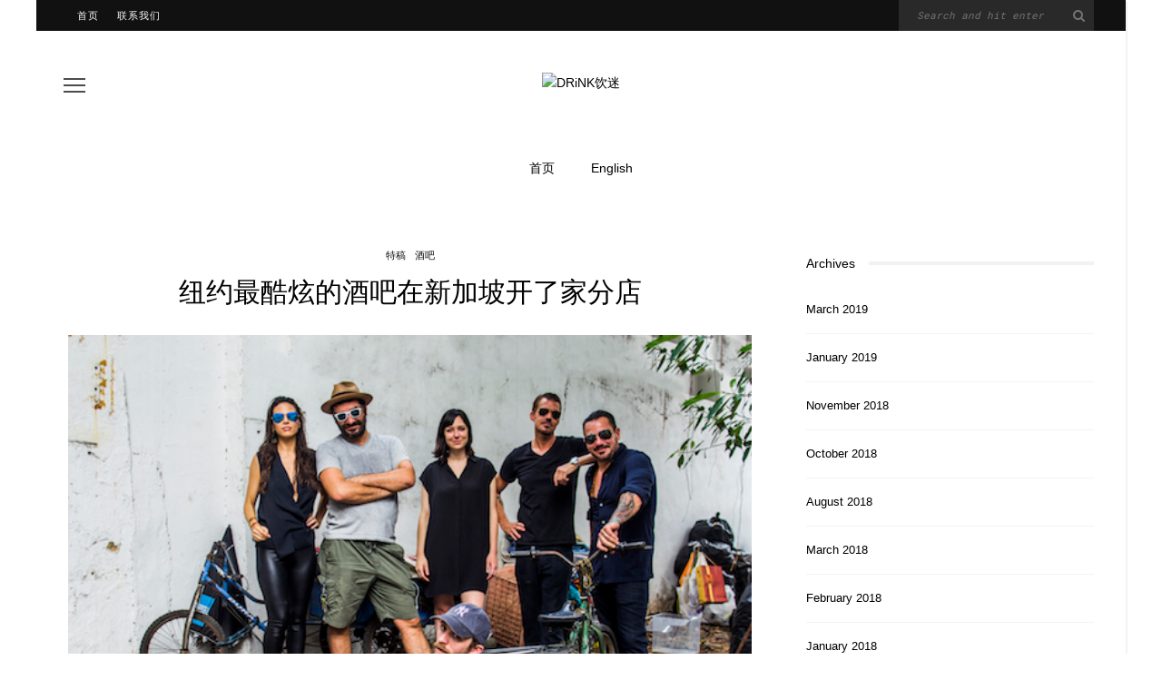

--- FILE ---
content_type: text/html; charset=UTF-8
request_url: https://cn.drinkmagazine.asia/2016/09/27/%E7%BA%BD%E7%BA%A6%E6%9C%80%E9%85%B7%E7%82%AB%E7%9A%84%E9%85%92%E5%90%A7%E5%9C%A8%E6%96%B0%E5%8A%A0%E5%9D%A1%E5%BC%80%E4%BA%86%E5%AE%B6%E5%88%86%E5%BA%97/
body_size: 13723
content:
<!DOCTYPE html>
<html lang="en-US">
<head>
	<meta charset="UTF-8"/>
	<meta http-equiv="X-UA-Compatible" content="IE=edge">
	<meta name="viewport" content="width=device-width, initial-scale=1.0">
	<link rel="profile" href="http://gmpg.org/xfn/11"/>
	<link rel="pingback" href="https://cn.drinkmagazine.asia/xmlrpc.php"/>
	<title>纽约最酷炫的酒吧在新加坡开了家分店 &#8211; DRiNK饮迷</title>
<link rel='dns-prefetch' href='//fonts.googleapis.com' />
<link rel='dns-prefetch' href='//s.w.org' />
<link rel="alternate" type="application/rss+xml" title="DRiNK饮迷 &raquo; Feed" href="https://cn.drinkmagazine.asia/feed/" />
<link rel="alternate" type="application/rss+xml" title="DRiNK饮迷 &raquo; Comments Feed" href="https://cn.drinkmagazine.asia/comments/feed/" />
<link rel="alternate" type="application/rss+xml" title="DRiNK饮迷 &raquo; 纽约最酷炫的酒吧在新加坡开了家分店 Comments Feed" href="https://cn.drinkmagazine.asia/2016/09/27/%e7%ba%bd%e7%ba%a6%e6%9c%80%e9%85%b7%e7%82%ab%e7%9a%84%e9%85%92%e5%90%a7%e5%9c%a8%e6%96%b0%e5%8a%a0%e5%9d%a1%e5%bc%80%e4%ba%86%e5%ae%b6%e5%88%86%e5%ba%97/feed/" />
		<script type="text/javascript">
			window._wpemojiSettings = {"baseUrl":"https:\/\/s.w.org\/images\/core\/emoji\/2.3\/72x72\/","ext":".png","svgUrl":"https:\/\/s.w.org\/images\/core\/emoji\/2.3\/svg\/","svgExt":".svg","source":{"concatemoji":"https:\/\/cn.drinkmagazine.asia\/wp-includes\/js\/wp-emoji-release.min.js?ver=4.9.1"}};
			!function(a,b,c){function d(a,b){var c=String.fromCharCode;l.clearRect(0,0,k.width,k.height),l.fillText(c.apply(this,a),0,0);var d=k.toDataURL();l.clearRect(0,0,k.width,k.height),l.fillText(c.apply(this,b),0,0);var e=k.toDataURL();return d===e}function e(a){var b;if(!l||!l.fillText)return!1;switch(l.textBaseline="top",l.font="600 32px Arial",a){case"flag":return!(b=d([55356,56826,55356,56819],[55356,56826,8203,55356,56819]))&&(b=d([55356,57332,56128,56423,56128,56418,56128,56421,56128,56430,56128,56423,56128,56447],[55356,57332,8203,56128,56423,8203,56128,56418,8203,56128,56421,8203,56128,56430,8203,56128,56423,8203,56128,56447]),!b);case"emoji":return b=d([55358,56794,8205,9794,65039],[55358,56794,8203,9794,65039]),!b}return!1}function f(a){var c=b.createElement("script");c.src=a,c.defer=c.type="text/javascript",b.getElementsByTagName("head")[0].appendChild(c)}var g,h,i,j,k=b.createElement("canvas"),l=k.getContext&&k.getContext("2d");for(j=Array("flag","emoji"),c.supports={everything:!0,everythingExceptFlag:!0},i=0;i<j.length;i++)c.supports[j[i]]=e(j[i]),c.supports.everything=c.supports.everything&&c.supports[j[i]],"flag"!==j[i]&&(c.supports.everythingExceptFlag=c.supports.everythingExceptFlag&&c.supports[j[i]]);c.supports.everythingExceptFlag=c.supports.everythingExceptFlag&&!c.supports.flag,c.DOMReady=!1,c.readyCallback=function(){c.DOMReady=!0},c.supports.everything||(h=function(){c.readyCallback()},b.addEventListener?(b.addEventListener("DOMContentLoaded",h,!1),a.addEventListener("load",h,!1)):(a.attachEvent("onload",h),b.attachEvent("onreadystatechange",function(){"complete"===b.readyState&&c.readyCallback()})),g=c.source||{},g.concatemoji?f(g.concatemoji):g.wpemoji&&g.twemoji&&(f(g.twemoji),f(g.wpemoji)))}(window,document,window._wpemojiSettings);
		</script>
		<style type="text/css">
img.wp-smiley,
img.emoji {
	display: inline !important;
	border: none !important;
	box-shadow: none !important;
	height: 1em !important;
	width: 1em !important;
	margin: 0 .07em !important;
	vertical-align: -0.1em !important;
	background: none !important;
	padding: 0 !important;
}
</style>
<link rel='stylesheet' id='google-font-themes-css'  href='//fonts.googleapis.com/css?family=Karla%3A400%7CTrocchi%3A400%7CRoboto+Mono%3A%2C400%7CAnton%3A400&#038;font-display=swap&#038;ver=5.5' type='text/css' media='all' />
<link rel='stylesheet' id='look_ruby_external_style-css'  href='https://cn.drinkmagazine.asia/wp-content/themes/look/assets/external/external-style.css?ver=5.5' type='text/css' media='all' />
<link rel='stylesheet' id='look_ruby_main_style-css'  href='https://cn.drinkmagazine.asia/wp-content/themes/look/assets/css/theme-style.css?ver=5.5' type='text/css' media='all' />
<link rel='stylesheet' id='look_ruby_responsive_style-css'  href='https://cn.drinkmagazine.asia/wp-content/themes/look/assets/css/theme-responsive.css?ver=5.5' type='text/css' media='all' />
<style id='look_ruby_responsive_style-inline-css' type='text/css'>
h1, h2, h3, h4, h5, h6,.post-counter, .logo-text, .banner-content-wrap, .post-review-score,.woocommerce .price, blockquote{ font-family :Trocchi;font-weight :400;}input, textarea, h3.comment-reply-title, .comment-title h3,.counter-element-right, .pagination-wrap{ font-family :Roboto Mono;}.post-title.is-big-title{ font-size: 36px; }.post-title.is-medium-title{ font-size: 22px; }.post-title.is-small-title, .post-title.is-mini-title{ font-size: 15px; }.single .post-title.single-title{ font-size: 30px; }.post-excerpt { font-size: 14px; }.entry { line-height:26px;}.header-nav-inner, .header-style-2 .header-nav-inner {background-color:#ffffff;}.header-nav-holder {border: none;}.header-style-2 .header-nav-inner {-webkit-box-shadow: 1px 4px 10px -2px rgba(0, 0, 0, 0.05);box-shadow: 1px 4px 10px -2px rgba(0, 0, 0, 0.05);}.header-outer .main-nav-inner > li > a, .header-outer .nav-search-wrap, .header-style-2 .header-nav-inner .nav-search-wrap,.header-style-2 .logo-text, .header-style-2 .nav-search-outer{color:#000000; !important}.header-outer .ruby-trigger .icon-wrap, .header-outer .ruby-trigger .icon-wrap:before, .header-outer .ruby-trigger .icon-wrap:after{background-color:#000000;}.main-nav-inner > li > a , .header-style-2 .nav-search-outer {line-height: 60px;height: 60px;}.header-style-2 .logo-image img {max-height: 60px;height: 60px;}.main-nav-inner .is-sub-menu {border-color: transparent;background-color: #ffffff;}.main-nav-inner .is-sub-menu{color: #000000;}.post-review-score, .score-bar { background-color: #bd98e2;}.footer-social-bar-wrap { background-color: #eeeeee;}#magbox {
position: relative;
background-color: #fff;
margin-left: 25px;
margin-right: 25px;
padding: 15px;
border: 1px solid #000;
text-align: center;
color: #000;
}

hr {
    height: 1px;
	background-color: #000;
    width: 40%;
    float: center;
}

#top-bar-inner clearfix {
    background-color: white;
    color: black;
}

#footerfont {
    font-family: Roboto Mono;
    font-size: 13px;
    line-height: 16px;
}
</style>
<link rel='stylesheet' id='look_ruby_default_style-css'  href='https://cn.drinkmagazine.asia/wp-content/themes/look/style.css?ver=5.5' type='text/css' media='all' />
<script type='text/javascript' src='https://cn.drinkmagazine.asia/wp-includes/js/jquery/jquery.js?ver=1.12.4'></script>
<script type='text/javascript' src='https://cn.drinkmagazine.asia/wp-includes/js/jquery/jquery-migrate.min.js?ver=1.4.1'></script>
<!--[if lt IE 9]>
<script type='text/javascript' src='https://cn.drinkmagazine.asia/wp-content/themes/look/assets/external/html5.js?ver=3.7.3'></script>
<![endif]-->
<link rel='https://api.w.org/' href='https://cn.drinkmagazine.asia/wp-json/' />
<link rel="EditURI" type="application/rsd+xml" title="RSD" href="https://cn.drinkmagazine.asia/xmlrpc.php?rsd" />
<link rel="wlwmanifest" type="application/wlwmanifest+xml" href="https://cn.drinkmagazine.asia/wp-includes/wlwmanifest.xml" /> 
<link rel='prev' title='2016 奥美加·阿特兹最终派对' href='https://cn.drinkmagazine.asia/2016/09/27/2016-%e5%a5%a5%e7%be%8e%e5%8a%a0%c2%b7%e9%98%bf%e7%89%b9%e5%85%b9%e6%9c%80%e7%bb%88%e6%b4%be%e5%af%b9/' />
<link rel='next' title='Employees Only版螺丝锥子' href='https://cn.drinkmagazine.asia/2016/09/27/employees-only%e7%89%88%e8%9e%ba%e4%b8%9d%e9%94%a5%e5%ad%90/' />
<meta name="generator" content="WordPress 4.9.1" />
<link rel="canonical" href="https://cn.drinkmagazine.asia/2016/09/27/%e7%ba%bd%e7%ba%a6%e6%9c%80%e9%85%b7%e7%82%ab%e7%9a%84%e9%85%92%e5%90%a7%e5%9c%a8%e6%96%b0%e5%8a%a0%e5%9d%a1%e5%bc%80%e4%ba%86%e5%ae%b6%e5%88%86%e5%ba%97/" />
<link rel='shortlink' href='https://cn.drinkmagazine.asia/?p=3019' />
<link rel="alternate" type="application/json+oembed" href="https://cn.drinkmagazine.asia/wp-json/oembed/1.0/embed?url=https%3A%2F%2Fcn.drinkmagazine.asia%2F2016%2F09%2F27%2F%25e7%25ba%25bd%25e7%25ba%25a6%25e6%259c%2580%25e9%2585%25b7%25e7%2582%25ab%25e7%259a%2584%25e9%2585%2592%25e5%2590%25a7%25e5%259c%25a8%25e6%2596%25b0%25e5%258a%25a0%25e5%259d%25a1%25e5%25bc%2580%25e4%25ba%2586%25e5%25ae%25b6%25e5%2588%2586%25e5%25ba%2597%2F" />
<link rel="alternate" type="text/xml+oembed" href="https://cn.drinkmagazine.asia/wp-json/oembed/1.0/embed?url=https%3A%2F%2Fcn.drinkmagazine.asia%2F2016%2F09%2F27%2F%25e7%25ba%25bd%25e7%25ba%25a6%25e6%259c%2580%25e9%2585%25b7%25e7%2582%25ab%25e7%259a%2584%25e9%2585%2592%25e5%2590%25a7%25e5%259c%25a8%25e6%2596%25b0%25e5%258a%25a0%25e5%259d%25a1%25e5%25bc%2580%25e4%25ba%2586%25e5%25ae%25b6%25e5%2588%2586%25e5%25ba%2597%2F&#038;format=xml" />
<link rel="icon" href="https://cn.drinkmagazine.asia/wp-content/uploads/2016/11/cropped-icon-32x32.jpg" sizes="32x32" />
<link rel="icon" href="https://cn.drinkmagazine.asia/wp-content/uploads/2016/11/cropped-icon-192x192.jpg" sizes="192x192" />
<link rel="apple-touch-icon-precomposed" href="https://cn.drinkmagazine.asia/wp-content/uploads/2016/11/cropped-icon-180x180.jpg" />
<meta name="msapplication-TileImage" content="https://cn.drinkmagazine.asia/wp-content/uploads/2016/11/cropped-icon-270x270.jpg" />
</head>
<body class="post-template-default single single-post postid-3019 single-format-standard ruby-body is-boxed is-site-bg is-sticky-nav is-smart-sticky is-site-smooth-display is-social-tooltip is-left-margin">
<div class="off-canvas-wrap is-dark-text">
	<div class="off-canvas-inner">

		<a href="#" id="ruby-off-canvas-close-btn"><i class="ruby-close-btn" aria-hidden="true"></i></a>

		
		<div id="off-canvas-navigation" class="off-canvas-nav-wrap">
			<ul id="menu-main" class="off-canvas-nav-inner"><li id="menu-item-22" class="menu-item menu-item-type-custom menu-item-object-custom menu-item-home menu-item-22"><a href="https://cn.drinkmagazine.asia/">首页</a></li>
<li id="menu-item-3335" class="menu-item menu-item-type-custom menu-item-object-custom menu-item-3335"><a href="https://www.drinkmagazine.asia/">English</a></li>
</ul>		</div>

			</div>
</div><div class="main-site-outer">
	<div class="header-outer header-style-1">
	<div class="top-bar-wrap clearfix">
	<div class="ruby-container">
		<div class="top-bar-inner clearfix">
			<div class="top-bar-menu">
			<ul id="menu-top" class="top-bar-menu-inner"><li id="menu-item-68" class="menu-item menu-item-type-custom menu-item-object-custom menu-item-68"><a href="http://cn.drink.love/">首页</a></li>
<li id="menu-item-72" class="menu-item menu-item-type-post_type menu-item-object-page menu-item-72"><a href="https://cn.drinkmagazine.asia/contact-us/">联系我们</a></li>
</ul>			</div>
			<div class="top-bar-right">
																	<div id="top-bar-search">
						<form  method="get" action="https://cn.drinkmagazine.asia/">
	<div class="ruby-search">
		<span class="ruby-search-input"><input type="text" class="field" placeholder="Search and hit enter" value="" name="s" title="Search for:"/></span>
		<span class="ruby-search-submit"><input type="submit" value="" /><i class="fa-rb fa-search"></i></span>
	</div>
</form>
					</div>
							</div>
		</div>
	</div>
</div>
	
				<div class="header-wrap">
			
<div class="header-banner-wrap clearfix">
			<div class="off-canvas-btn-wrap">
	<div class="off-canvas-btn">
		<a href="#" class="ruby-trigger" title="off canvas button">
			<span class="icon-wrap"></span>
		</a>
	</div>
</div>
		<div class="header-social-wrap">
		</div>
	<div class="header-logo-wrap"  itemscope  itemtype="https://schema.org/Organization" ><a class="logo-image" href="https://cn.drinkmagazine.asia"><img class="logo-img-data" src="http://cn.drinkmagazine.asia/wp-content/uploads/2016/12/DRiNK-Logo-Retina2-cn.png" srcset="http://cn.drinkmagazine.asia/wp-content/uploads/2016/12/DRiNK-Logo-Retina2-cn.png 1x, http://cn.drinkmagazine.asia/wp-content/uploads/2016/12/DRiNK-Logo-Retina2-cn.png 2x" src="http://cn.drinkmagazine.asia/wp-content/uploads/2016/12/DRiNK-Logo-Retina2-cn.png" alt="DRiNK饮迷" style="max-height: 289px" height="289" width="3022"/></a></div></div>
<div class="header-nav-wrap clearfix">
	<div class="header-nav-inner">
		<div class="ruby-container">
			<div class="header-nav-holder clearfix">
				<div class="off-canvas-btn-wrap">
	<div class="off-canvas-btn">
		<a href="#" class="ruby-trigger" title="off canvas button">
			<span class="icon-wrap"></span>
		</a>
	</div>
</div>
				<nav id="navigation" class="main-nav-wrap"  role="navigation"  itemscope  itemtype="https://schema.org/SiteNavigationElement" >
					<ul id="main-navigation" class="main-nav-inner"><li class="menu-item menu-item-type-custom menu-item-object-custom menu-item-home menu-item-22"><a href="https://cn.drinkmagazine.asia/">首页</a></li><li class="menu-item menu-item-type-custom menu-item-object-custom menu-item-3335"><a href="https://www.drinkmagazine.asia/">English</a></li></ul>				</nav>
				<div class="header-logo-mobile-wrap"><a class="logo-image-mobile" href="https://cn.drinkmagazine.asia"><img class="logo-img-data" src="http://cn.drinkmagazine.asia/wp-content/uploads/2016/12/DRiNK-Logo-Retina-mobile.png" alt="DRiNK饮迷" height="300" width="923"></a></div>				<div class="nav-search-wrap">
	<a href="#" id="ruby-nav-search" data-mfp-src="#ruby-banner-search-form" data-effect="mpf-ruby-effect" title="search" class="banner-search-icon">
		<i class="fa-rb fa-search"></i>
	</a>
</div>			</div>
		</div>
	</div>
</div>
		</div>
		
	
	<div id="ruby-banner-search-form" class="banner-search-form-wrap mfp-hide mfp-animation">
		<div class="banner-search-form-inner">
			<form  method="get" action="https://cn.drinkmagazine.asia/">
	<div class="ruby-search">
		<span class="ruby-search-input"><input type="text" class="field" placeholder="Search and hit enter" value="" name="s" title="Search for:"/></span>
		<span class="ruby-search-submit"><input type="submit" value="" /><i class="fa-rb fa-search"></i></span>
	</div>
</form>
		</div>
	</div>

</div>
	<div class="main-site-wrap">
		<div class="main-site-mask"></div>
		<div id="ruby-site-content" class="main-site-content-wrap clearfix">

<div class="single-post-outer clearfix" data-post_url="https://cn.drinkmagazine.asia/2016/09/27/%e7%ba%bd%e7%ba%a6%e6%9c%80%e9%85%b7%e7%82%ab%e7%9a%84%e9%85%92%e5%90%a7%e5%9c%a8%e6%96%b0%e5%8a%a0%e5%9d%a1%e5%bc%80%e4%ba%86%e5%ae%b6%e5%88%86%e5%ba%97/" data-post_id ="3019" data-url="https://cn.drinkmagazine.asia/2016/09/27/%e7%ba%bd%e7%ba%a6%e6%9c%80%e9%85%b7%e7%82%ab%e7%9a%84%e9%85%92%e5%90%a7%e5%9c%a8%e6%96%b0%e5%8a%a0%e5%9d%a1%e5%bc%80%e4%ba%86%e5%ae%b6%e5%88%86%e5%ba%97/"><div class="ruby-page-wrap ruby-section row single-wrap single-style-1 is-sidebar-right ruby-container"><div class="ruby-content-wrap single-inner col-sm-8 col-xs-12 content-with-sidebar clearfix">	<article id="post-3019" itemscope itemtype="https://schema.org/Article"  class="post-wrap post-3019 post type-post status-publish format-standard has-post-thumbnail hentry category-2227 category-venues tag-employees-only tag-igor-hadzismajlovic tag-joshua-schwartz tag-lp- tag-sarissa-rodriguez-schwartz tag-steve-schneider tag-235 tag-236">
		<div class="single-header is-center"><div class="post-cat-info is-relative"><a class="cat-info-el is-cat-2227" href="https://cn.drinkmagazine.asia/category/%e7%89%b9%e7%a8%bf/" rel="category tag">特稿</a><a class="cat-info-el is-cat-20" href="https://cn.drinkmagazine.asia/category/venues/" rel="category tag">酒吧</a></div><header class="entry-header single-title post-title is-big-title "><h1 class="entry-title" itemprop="headline">纽约最酷炫的酒吧在新加坡开了家分店</h1></header><div class="post-thumb-outer single-thumb-outer"><div class="post-thumb is-image is-image-single ruby-holder"><a href="https://cn.drinkmagazine.asia/wp-content/uploads/2016/12/IMG_8987.jpg" title="纽约最酷炫的酒吧在新加坡开了家分店" rel="bookmark"><span class="thumbnail-resize"><img width="555" height="400" src="https://cn.drinkmagazine.asia/wp-content/uploads/2016/12/IMG_8987.jpg" class="attachment-full size-full wp-post-image" alt="" srcset="https://cn.drinkmagazine.asia/wp-content/uploads/2016/12/IMG_8987.jpg 555w, https://cn.drinkmagazine.asia/wp-content/uploads/2016/12/IMG_8987-300x216.jpg 300w" sizes="(max-width: 555px) 100vw, 555px" /></span></a></div></div><div class="single-meta-info-bar clearfix"><div class="post-meta-info"><span class="meta-info-el meta-info-date">
			<span class="meta-date">2016-09-27</span>
	</span>

</div></div></div><div class="entry post-content entry-content single-entry" itemprop="articleBody"><p><em>纽约顶级酒吧在新加坡开设了首家海外分店，为此联合创始人Igor Hadzismajlovic和调酒师主管Steve Schneider搬到了新加坡。这两位业界重量级人物与新加坡商业伙伴Joshua Schwartz和Sarissa Rodriguez Schwartz聚在一起，聊起了分店开业的前前后后。纽约人显然非常健谈，尤其是从波斯尼亚来的那些。</em></p>
<p>Employees Only的纽约本店是由五个人——Igor Hadzismajlovic（来自波斯尼亚）、Dushan Zaric（来自塞尔维亚）和Henry Lafargue、Jason Kosmas及Billy Gilroy（全都来自美国）——联手打造的，他们曾于1990年代末和2000年代初在纽约的另一家酒吧Pravda共事。Pravda聘请了鸡尾酒先驱Dale DeGroff来培训酒吧团队（在接受《Class》杂志采访时，Zaric将DeGroff称作自己的“尤达大师”），后者自1980年代以来便是纽约鸡尾酒重新崛起的功臣之一。Employees Only于2004年12月开业，目的是为了给酒吧和餐厅员工提供一个下班后放松身心的港湾。秘诀在于气氛：热闹、有创意的和富有的客人和谐共处、亲如一家的调酒师。正如原Pravda员工、如今的新加坡分店合伙人Joshua Schwartz所言：“没错，这是一家很棒的鸡尾酒吧；不过从根本上讲，这是一家供应超赞鸡尾酒的酒吧——上酒速度快、非常好玩、不自以为是。”转眼到了2016年，新加坡店开张了。假如你梳理一下从DeGroff到Hadzismajlovic再到Steve Schneider这条脉络，就会发现纽约新一代精英诞生的背后是一个了不起的调酒师谱系。但是，为什么海外第一站会选在新加坡呢？</p>
<p><strong>Igor</strong>：“我一直以来都想在另一个国际大都市里开一家Employees Only。六年前，Joshua搬到了这里，在滨海湾金沙酒店里开了Pangaea。不过早在20年前，他是我在纽约Pravda工作时的导师。他自己曾是Dale DeGroff的徒弟。”</p>
<p><strong>Joshua</strong>：“早在2011年的时候，Sarissa和我第一次从纽约来到这里，对这里的鸡尾酒圈非常好奇，不是因为我们打算开一家鸡尾酒吧，而是因为感兴趣。我们一直觉得要是能在这里开一家EO真是太棒了。我一直以来都对这里很着迷。之后我回纽约跟Igor提起了这个想法。”</p>
<p><strong>Sarissa</strong>：“作为纽约之外的首家分店，你需要遵循所有的传统。这里有的人曾多次光临EO，留下了深刻的记忆。但是，你也必须把它变成自己的东西。”</p>
<p><strong>Igor</strong>：“是的，这可不是EO纽约店。这是EO新加坡店。我们的核心人物来自纽约，但是酒吧员工雇的都是当地人，服务生也是，还有厨房。”</p>
<p><img class="aligncenter size-full wp-image-3045" src="http://cn.drinkmagazine.asia/wp-content/uploads/2016/12/IMG_8641.jpg" alt="img_8641" width="555" height="370" srcset="https://cn.drinkmagazine.asia/wp-content/uploads/2016/12/IMG_8641.jpg 555w, https://cn.drinkmagazine.asia/wp-content/uploads/2016/12/IMG_8641-300x200.jpg 300w" sizes="(max-width: 555px) 100vw, 555px" /></p>
<p>他们足足等了12年才开分店，而现在三家分店（几乎）同时开业。据Hadzismajlovic讲，时间上的重叠“纯属偶然，并非公司的扩张计划”。五位创始人早已达成协议，每个人都可以与不同投资人以EO的名义开酒吧。除了新加坡，还有两家即将在美国开张，分别由原先团队中的不同成员牵头：Igor的新加坡店；Bill Gilroy的迈阿密店将在9月前后开张；Jason Kosmas（他和Dushan Karic都是Simon Ford创办的86烈酒公司的合作伙伴）的奥斯汀店将在年底前开业。新加坡店位于修葺过的厦门街店屋内，这排店屋还吸引了Ding Dong和同样来自纽约的Burger Joint入驻。去开业前的酒吧看一看就可以知道，新加坡分店在多大程度上继承了纽约本店的设计：锻锡天花板、大面积用餐区和弧线形的吧台——“这能让坐着的客人视野更开阔——人们来酒吧是结交朋友的，不只是为了喝酒。”Igor说。最显著的不同之处或许在于布局，与纽约正好相反，是从左到右。“这是因为我们是从地球另一端过来的。”Steve解释说。</p>
<p><img class="aligncenter size-full wp-image-3047" src="http://cn.drinkmagazine.asia/wp-content/uploads/2016/12/IMG_9118.jpg" alt="img_9118" width="555" height="370" srcset="https://cn.drinkmagazine.asia/wp-content/uploads/2016/12/IMG_9118.jpg 555w, https://cn.drinkmagazine.asia/wp-content/uploads/2016/12/IMG_9118-300x200.jpg 300w" sizes="(max-width: 555px) 100vw, 555px" /></p>
<p>为了强调新加坡EO绝非加盟店这个事实，合伙人和纽约店的总经理Eric Lincoln以及纽约店的主厨Julia Jaksic将会来新加坡打头阵，日后来自“大苹果”团队的调酒师Owen Gibler和厨师Mauricio Espinoza将会成为新加坡团队的固定成员。它将保留总店的招牌菜，如鞑靼牛排和牛髓爆浆卷，当然也少不了打烊时的例行鸡汤——客人离开时，酒吧会奉上一碗滋补提神的鸡汤以示感谢。</p>
<p><strong>Steve</strong>：“这里的鸡尾酒单和纽约酒单的结构一样。我把纽约店的17款酒品照搬了过来——这些都是我们的最爱，包括经典和用自制原料调制的新奇鸡尾酒。有几款我特别期待，尤其是螺丝锥子。我们EO的青柠甜香酒以前都用鲜榨青柠汁、龙舌兰糖浆和几种香料制成——其中主要是泰国青柠叶。不过，在纽约要想找到泰国青柠叶真是大费周折，但在这里……”</p>
<p><strong>Joshua</strong>：“它们就长在树上。”</p>
<p><strong>配方（点击查看）：<br />
</strong><a href="http://cn.drinkmagazine.asia/2016/12/08/employees-only%e7%89%88%e8%9e%ba%e4%b8%9d%e9%94%a5%e5%ad%90/"><span style="text-decoration: underline;"><strong>Employees Only版螺丝锥子</strong></span></a></p>
<hr />
<p>Employees Only Singapore / 新加坡厦门街112号 / 112 Amoy St, Singapore /+65 6221 7357</p>
<p>本文刊登在第44期《饮迷》中国版和第2期《饮迷》东南亚版。</p>
<div class="clearfix"></div><footer class="article-footer">	<div class="single-tag-wrap">
		<span class="tag-title">Tags :</span>
		<a href="https://cn.drinkmagazine.asia/tag/employees-only/" rel="tag">employees only</a><a href="https://cn.drinkmagazine.asia/tag/igor-hadzismajlovic/" rel="tag">Igor Hadzismajlovic</a><a href="https://cn.drinkmagazine.asia/tag/joshua-schwartz/" rel="tag">Joshua Schwartz</a><a href="https://cn.drinkmagazine.asia/tag/lp-%e5%9b%bd%e9%99%85%e4%bc%a0%e7%9c%9f/" rel="tag">lp-国际传真</a><a href="https://cn.drinkmagazine.asia/tag/sarissa-rodriguez-schwartz/" rel="tag">Sarissa Rodriguez Schwartz</a><a href="https://cn.drinkmagazine.asia/tag/steve-schneider/" rel="tag">steve schneider</a><a href="https://cn.drinkmagazine.asia/tag/%e6%96%b0%e5%8a%a0%e5%9d%a1/" rel="tag">新加坡</a><a href="https://cn.drinkmagazine.asia/tag/%e7%ba%bd%e7%ba%a6/" rel="tag">纽约</a>	</div>
</footer><aside class="post-meta hidden">
	<meta itemprop="mainEntityOfPage" content="https://cn.drinkmagazine.asia/2016/09/27/%e7%ba%bd%e7%ba%a6%e6%9c%80%e9%85%b7%e7%82%ab%e7%9a%84%e9%85%92%e5%90%a7%e5%9c%a8%e6%96%b0%e5%8a%a0%e5%9d%a1%e5%bc%80%e4%ba%86%e5%ae%b6%e5%88%86%e5%ba%97/">
	<span class="vcard author" itemprop="author" content="DRiNK Magazine 饮迷"><span class="fn">DRiNK Magazine 饮迷</span></span>
	<time class="date published entry-date" datetime="2016-09-27T12:27:37+00:00" content="2016-09-27T12:27:37+00:00" itemprop="datePublished">2016-09-27</time>
	<meta class="updated" itemprop="dateModified" content="2018-01-31T10:03:04+00:00">
	<span itemprop="publisher" itemscope itemtype="https://schema.org/Organization">
		<meta itemprop="name" content="DRiNK饮迷">
		<span itemprop="logo" itemscope itemtype="https://schema.org/ImageObject">
		<meta itemprop="url" content="http://cn.drinkmagazine.asia/wp-content/uploads/2016/12/DRiNK-Logo-Retina2-cn.png">
		</span>
	</span>
		<span itemprop="image" itemscope itemtype="https://schema.org/ImageObject">
		<meta itemprop="url" content="https://cn.drinkmagazine.asia/wp-content/uploads/2016/12/IMG_8987.jpg">
		<meta itemprop="width" content="555">
		<meta itemprop="height" content="400">
	</span>
	</aside>
<div class="clearfix"></div></div>	</article>
<div class="single-nav single-box row" role="navigation">
			<div class="col-sm-6 col-xs-12 nav-el nav-left">
			<div class="nav-arrow">
				<i class="fa-rb fa-angle-left"></i>
				<span class="nav-sub-title">previous article</span>
			</div>
			<h3 class="post-title is-small-title">
				<a href="https://cn.drinkmagazine.asia/2016/09/27/2016-%e5%a5%a5%e7%be%8e%e5%8a%a0%c2%b7%e9%98%bf%e7%89%b9%e5%85%b9%e6%9c%80%e7%bb%88%e6%b4%be%e5%af%b9/" rel="prev">
				2016 奥美加·阿特兹最终派对				</a>
			</h3>
		</div>
	
			<div class="col-sm-6 col-xs-12 nav-el nav-right">
			<div class="nav-arrow">
				<span class="nav-sub-title">next article</span>
				<i class="fa-rb fa-angle-right"></i>
			</div>
			<h3 class="post-title is-small-title">
				<a href="https://cn.drinkmagazine.asia/2016/09/27/employees-only%e7%89%88%e8%9e%ba%e4%b8%9d%e9%94%a5%e5%ad%90/" rel="next">
					Employees Only版螺丝锥子				</a>
			</h3>
		</div>
	</div>
	<div class="single-related-wrap single-box">
		<div class="single-related-header block-title">
			<h3>you might also like</h3>
		</div>
		<div class="single-related-content row">
            <div class="col-sm-4 col-xs-6"><article itemscope itemtype="https://schema.org/Article" class="post-wrap post-grid-small-s ruby-animated-image ruby-zoom post-3677 post type-post status-publish format-standard has-post-thumbnail hentry category-2227 tag-lp- tag-629 tag-626 tag-628 tag-627 tag-242 tag-256 tag-260">
			<div class="post-thumb-outer">
			<div class=" post-thumb is-image ruby-holder"><a href="https://cn.drinkmagazine.asia/2019/03/15/10-tips-to-fight-fake-labels/" title="打击假酒的十个诀窍" rel="bookmark"><span class="thumbnail-resize"><img width="300" height="270" src="https://cn.drinkmagazine.asia/wp-content/uploads/2016/12/DSC_72432-300x270.jpg" class="attachment-look_ruby_300_270 size-look_ruby_300_270 wp-post-image" alt="" /></span></a></div>								</div>
		<div class="post-header">
		<header class="entry-header">
			<h3 class="post-title is-small-title" itemprop="headline"><a href="https://cn.drinkmagazine.asia/2019/03/15/10-tips-to-fight-fake-labels/" title="打击假酒的十个诀窍">打击假酒的十个诀窍</a></h3>		</header>
		<div class="post-meta-info"><span class="meta-info-el meta-info-date">
			<span class="meta-date">2019-03-15</span>
	</span>

</div>		<aside class="post-meta hidden">
	<meta itemprop="mainEntityOfPage" content="https://cn.drinkmagazine.asia/2019/03/15/10-tips-to-fight-fake-labels/">
	<span class="vcard author" itemprop="author" content="DRiNK Magazine 饮迷"><span class="fn">DRiNK Magazine 饮迷</span></span>
	<time class="date published entry-date" datetime="2019-03-15T12:13:53+00:00" content="2019-03-15T12:13:53+00:00" itemprop="datePublished">2019-03-15</time>
	<meta class="updated" itemprop="dateModified" content="2019-03-15T18:49:21+00:00">
	<span itemprop="publisher" itemscope itemtype="https://schema.org/Organization">
		<meta itemprop="name" content="DRiNK饮迷">
		<span itemprop="logo" itemscope itemtype="https://schema.org/ImageObject">
		<meta itemprop="url" content="http://cn.drinkmagazine.asia/wp-content/uploads/2016/12/DRiNK-Logo-Retina2-cn.png">
		</span>
	</span>
		<span itemprop="image" itemscope itemtype="https://schema.org/ImageObject">
		<meta itemprop="url" content="https://cn.drinkmagazine.asia/wp-content/uploads/2016/12/DSC_72432.jpg">
		<meta itemprop="width" content="555">
		<meta itemprop="height" content="370">
	</span>
	</aside>
	</div>
</article>
</div><div class="col-sm-4 col-xs-6"><article itemscope itemtype="https://schema.org/Article" class="post-wrap post-grid-small-s ruby-animated-image ruby-zoom post-8346 post type-post status-publish format-standard has-post-thumbnail hentry category-5560 category-2227 tag-adam-bursik tag-bernard tag-jay-khan tag-lp- tag-proof-company tag-sandor-ellix-katz tag-tom-egerton tag-2826 tag-5561 tag-2834 tag-248 tag-kenshin-osmund tag-2835 tag-2831 tag-origin tag-887 tag-2833 tag-2838 tag-1862 tag-2837 tag-783 tag-2765 tag-2839 tag-coa tag-2836">
			<div class="post-thumb-outer">
			<div class=" post-thumb is-image ruby-holder"><a href="https://cn.drinkmagazine.asia/2019/01/21/%e5%8f%91%e9%85%b5%e5%a4%a7%e6%b3%95%ef%bc%9a%e8%bf%99%e9%a1%b9%e6%96%b0%e6%8a%80%e8%83%bd%e4%bd%a0get%e5%88%b0%e4%ba%86%e5%90%97%ef%bc%9f/" title="发酵大法：这项新技能你get到了吗？" rel="bookmark"><span class="thumbnail-resize"></span></a></div>								</div>
		<div class="post-header">
		<header class="entry-header">
			<h3 class="post-title is-small-title" itemprop="headline"><a href="https://cn.drinkmagazine.asia/2019/01/21/%e5%8f%91%e9%85%b5%e5%a4%a7%e6%b3%95%ef%bc%9a%e8%bf%99%e9%a1%b9%e6%96%b0%e6%8a%80%e8%83%bd%e4%bd%a0get%e5%88%b0%e4%ba%86%e5%90%97%ef%bc%9f/" title="发酵大法：这项新技能你get到了吗？">发酵大法：这项新技能你get到了吗？</a></h3>		</header>
		<div class="post-meta-info"><span class="meta-info-el meta-info-date">
			<span class="meta-date">2019-01-21</span>
	</span>

</div>		<aside class="post-meta hidden">
	<meta itemprop="mainEntityOfPage" content="https://cn.drinkmagazine.asia/2019/01/21/%e5%8f%91%e9%85%b5%e5%a4%a7%e6%b3%95%ef%bc%9a%e8%bf%99%e9%a1%b9%e6%96%b0%e6%8a%80%e8%83%bd%e4%bd%a0get%e5%88%b0%e4%ba%86%e5%90%97%ef%bc%9f/">
	<span class="vcard author" itemprop="author" content="DRiNK Magazine 饮迷"><span class="fn">DRiNK Magazine 饮迷</span></span>
	<time class="date published entry-date" datetime="2019-01-21T10:48:11+00:00" content="2019-01-21T10:48:11+00:00" itemprop="datePublished">2019-01-21</time>
	<meta class="updated" itemprop="dateModified" content="2019-02-01T18:03:24+00:00">
	<span itemprop="publisher" itemscope itemtype="https://schema.org/Organization">
		<meta itemprop="name" content="DRiNK饮迷">
		<span itemprop="logo" itemscope itemtype="https://schema.org/ImageObject">
		<meta itemprop="url" content="http://cn.drinkmagazine.asia/wp-content/uploads/2016/12/DRiNK-Logo-Retina2-cn.png">
		</span>
	</span>
	</aside>
	</div>
</article>
</div><div class="col-sm-4 col-xs-6"><article itemscope itemtype="https://schema.org/Article" class="post-wrap post-grid-small-s ruby-animated-image ruby-zoom post-8225 post type-post status-publish format-standard has-post-thumbnail hentry category-2227 tag-craig-beam tag-eddie-russell tag-freddie-noe tag-jimmy-russell tag-lp- tag-2769 tag-2767 tag-232 tag-887 tag-2765">
			<div class="post-thumb-outer">
			<div class=" post-thumb is-image ruby-holder"><a href="https://cn.drinkmagazine.asia/2018/02/09/%e6%b3%a2%e6%9c%ac%e5%a8%81%e5%a3%ab%e5%bf%8c%e8%83%8c%e5%90%8e%e7%9a%84%e6%97%a0%e5%90%8d%e8%8b%b1%e9%9b%84/" title="波本威士忌背后的无名英雄" rel="bookmark"><span class="thumbnail-resize"><img width="300" height="270" src="https://cn.drinkmagazine.asia/wp-content/uploads/2018/02/WT-Distillery-Photos-Disc-1-534-300x270.jpg" class="attachment-look_ruby_300_270 size-look_ruby_300_270 wp-post-image" alt="" /></span></a></div>								</div>
		<div class="post-header">
		<header class="entry-header">
			<h3 class="post-title is-small-title" itemprop="headline"><a href="https://cn.drinkmagazine.asia/2018/02/09/%e6%b3%a2%e6%9c%ac%e5%a8%81%e5%a3%ab%e5%bf%8c%e8%83%8c%e5%90%8e%e7%9a%84%e6%97%a0%e5%90%8d%e8%8b%b1%e9%9b%84/" title="波本威士忌背后的无名英雄">波本威士忌背后的无名英雄</a></h3>		</header>
		<div class="post-meta-info"><span class="meta-info-el meta-info-date">
			<span class="meta-date">2018-02-09</span>
	</span>

</div>		<aside class="post-meta hidden">
	<meta itemprop="mainEntityOfPage" content="https://cn.drinkmagazine.asia/2018/02/09/%e6%b3%a2%e6%9c%ac%e5%a8%81%e5%a3%ab%e5%bf%8c%e8%83%8c%e5%90%8e%e7%9a%84%e6%97%a0%e5%90%8d%e8%8b%b1%e9%9b%84/">
	<span class="vcard author" itemprop="author" content="DRiNK Magazine 饮迷"><span class="fn">DRiNK Magazine 饮迷</span></span>
	<time class="date published entry-date" datetime="2018-02-09T14:33:24+00:00" content="2018-02-09T14:33:24+00:00" itemprop="datePublished">2018-02-09</time>
	<meta class="updated" itemprop="dateModified" content="2018-02-09T14:34:43+00:00">
	<span itemprop="publisher" itemscope itemtype="https://schema.org/Organization">
		<meta itemprop="name" content="DRiNK饮迷">
		<span itemprop="logo" itemscope itemtype="https://schema.org/ImageObject">
		<meta itemprop="url" content="http://cn.drinkmagazine.asia/wp-content/uploads/2016/12/DRiNK-Logo-Retina2-cn.png">
		</span>
	</span>
		<span itemprop="image" itemscope itemtype="https://schema.org/ImageObject">
		<meta itemprop="url" content="https://cn.drinkmagazine.asia/wp-content/uploads/2018/02/WT-Distillery-Photos-Disc-1-534.jpg">
		<meta itemprop="width" content="1400">
		<meta itemprop="height" content="930">
	</span>
	</aside>
	</div>
</article>
</div><div class="col-sm-4 col-xs-6"><article itemscope itemtype="https://schema.org/Article" class="post-wrap post-grid-small-s ruby-animated-image ruby-zoom post-7692 post type-post status-publish format-standard has-post-thumbnail hentry category-venues tag-adam-schmidt tag-chanel-adams tag-happy-paradise tag-jeff-bell tag-jim-meehan tag-lp- tag-malaika-suarez tag-pdt tag-1988 tag-236 tag-2383 tag-284">
			<div class="post-thumb-outer">
			<div class=" post-thumb is-image ruby-holder"><a href="https://cn.drinkmagazine.asia/2018/01/31/%e7%ba%bd%e7%ba%a6%e6%80%aa%e5%92%96%e9%85%92%e5%90%a7pdt%e5%85%a5%e9%a9%bb%e9%a6%99%e6%b8%af%ef%bc%81/" title="纽约怪咖酒吧PDT入驻香港！" rel="bookmark"><span class="thumbnail-resize"><img width="300" height="270" src="https://cn.drinkmagazine.asia/wp-content/uploads/2018/01/PDT-Hong-Kong-at-The-Landmark-Mandarin-Oriental-Interior-300x270.jpg" class="attachment-look_ruby_300_270 size-look_ruby_300_270 wp-post-image" alt="" /></span></a></div>								</div>
		<div class="post-header">
		<header class="entry-header">
			<h3 class="post-title is-small-title" itemprop="headline"><a href="https://cn.drinkmagazine.asia/2018/01/31/%e7%ba%bd%e7%ba%a6%e6%80%aa%e5%92%96%e9%85%92%e5%90%a7pdt%e5%85%a5%e9%a9%bb%e9%a6%99%e6%b8%af%ef%bc%81/" title="纽约怪咖酒吧PDT入驻香港！">纽约怪咖酒吧PDT入驻香港！</a></h3>		</header>
		<div class="post-meta-info"><span class="meta-info-el meta-info-date">
			<span class="meta-date">2018-01-31</span>
	</span>

</div>		<aside class="post-meta hidden">
	<meta itemprop="mainEntityOfPage" content="https://cn.drinkmagazine.asia/2018/01/31/%e7%ba%bd%e7%ba%a6%e6%80%aa%e5%92%96%e9%85%92%e5%90%a7pdt%e5%85%a5%e9%a9%bb%e9%a6%99%e6%b8%af%ef%bc%81/">
	<span class="vcard author" itemprop="author" content="DRiNK Magazine 饮迷"><span class="fn">DRiNK Magazine 饮迷</span></span>
	<time class="date published entry-date" datetime="2018-01-31T15:43:36+00:00" content="2018-01-31T15:43:36+00:00" itemprop="datePublished">2018-01-31</time>
	<meta class="updated" itemprop="dateModified" content="2018-01-31T16:00:35+00:00">
	<span itemprop="publisher" itemscope itemtype="https://schema.org/Organization">
		<meta itemprop="name" content="DRiNK饮迷">
		<span itemprop="logo" itemscope itemtype="https://schema.org/ImageObject">
		<meta itemprop="url" content="http://cn.drinkmagazine.asia/wp-content/uploads/2016/12/DRiNK-Logo-Retina2-cn.png">
		</span>
	</span>
		<span itemprop="image" itemscope itemtype="https://schema.org/ImageObject">
		<meta itemprop="url" content="https://cn.drinkmagazine.asia/wp-content/uploads/2018/01/PDT-Hong-Kong-at-The-Landmark-Mandarin-Oriental-Interior.jpg">
		<meta itemprop="width" content="1400">
		<meta itemprop="height" content="740">
	</span>
	</aside>
	</div>
</article>
</div><div class="col-sm-4 col-xs-6"><article itemscope itemtype="https://schema.org/Article" class="post-wrap post-grid-small-s ruby-animated-image ruby-zoom post-7567 post type-post status-publish format-standard has-post-thumbnail hentry category-venues tag-constellation tag-constellation-exclusive tag-lp- tag-2361 tag-417 tag-2362">
			<div class="post-thumb-outer">
			<div class=" post-thumb is-image ruby-holder"><a href="https://cn.drinkmagazine.asia/2018/01/30/%e6%96%b0%e5%ba%97%e5%bc%80%e5%bc%a0%ef%bc%9a%e9%9d%92%e5%b2%9b%e9%85%92%e6%b1%a0%e6%98%9f%e5%ba%a7/" title="酒池星座在青岛开了一家分店" rel="bookmark"><span class="thumbnail-resize"><img width="300" height="270" src="https://cn.drinkmagazine.asia/wp-content/uploads/2018/01/IMG_0748-300x270.jpg" class="attachment-look_ruby_300_270 size-look_ruby_300_270 wp-post-image" alt="" /></span></a></div>								</div>
		<div class="post-header">
		<header class="entry-header">
			<h3 class="post-title is-small-title" itemprop="headline"><a href="https://cn.drinkmagazine.asia/2018/01/30/%e6%96%b0%e5%ba%97%e5%bc%80%e5%bc%a0%ef%bc%9a%e9%9d%92%e5%b2%9b%e9%85%92%e6%b1%a0%e6%98%9f%e5%ba%a7/" title="酒池星座在青岛开了一家分店">酒池星座在青岛开了一家分店</a></h3>		</header>
		<div class="post-meta-info"><span class="meta-info-el meta-info-date">
			<span class="meta-date">2018-01-30</span>
	</span>

</div>		<aside class="post-meta hidden">
	<meta itemprop="mainEntityOfPage" content="https://cn.drinkmagazine.asia/2018/01/30/%e6%96%b0%e5%ba%97%e5%bc%80%e5%bc%a0%ef%bc%9a%e9%9d%92%e5%b2%9b%e9%85%92%e6%b1%a0%e6%98%9f%e5%ba%a7/">
	<span class="vcard author" itemprop="author" content="DRiNK Magazine 饮迷"><span class="fn">DRiNK Magazine 饮迷</span></span>
	<time class="date published entry-date" datetime="2018-01-30T15:09:18+00:00" content="2018-01-30T15:09:18+00:00" itemprop="datePublished">2018-01-30</time>
	<meta class="updated" itemprop="dateModified" content="2018-02-01T17:50:00+00:00">
	<span itemprop="publisher" itemscope itemtype="https://schema.org/Organization">
		<meta itemprop="name" content="DRiNK饮迷">
		<span itemprop="logo" itemscope itemtype="https://schema.org/ImageObject">
		<meta itemprop="url" content="http://cn.drinkmagazine.asia/wp-content/uploads/2016/12/DRiNK-Logo-Retina2-cn.png">
		</span>
	</span>
		<span itemprop="image" itemscope itemtype="https://schema.org/ImageObject">
		<meta itemprop="url" content="https://cn.drinkmagazine.asia/wp-content/uploads/2018/01/IMG_0748.jpg">
		<meta itemprop="width" content="1440">
		<meta itemprop="height" content="1080">
	</span>
	</aside>
	</div>
</article>
</div><div class="col-sm-4 col-xs-6"><article itemscope itemtype="https://schema.org/Article" class="post-wrap post-grid-small-s ruby-animated-image ruby-zoom post-7558 post type-post status-publish format-standard has-post-thumbnail hentry category-venues tag-lp- tag-2357 tag-2358 tag-2359 tag-2360">
			<div class="post-thumb-outer">
			<div class=" post-thumb is-image ruby-holder"><a href="https://cn.drinkmagazine.asia/2018/01/30/%e6%96%b0%e5%ba%97%e5%bc%80%e5%bc%a0%ef%bc%9a%e6%9d%ad%e5%b7%9e%e8%8d%af%e5%89%82%e5%b8%88/" title="药剂师为杭州酒吧界刮来一股中国风" rel="bookmark"><span class="thumbnail-resize"><img width="300" height="270" src="https://cn.drinkmagazine.asia/wp-content/uploads/2018/01/CD379002-F11D-4E4E-B17F-BF093C8A883E-9420-00000AE448B3A16D_tmp-300x270.jpg" class="attachment-look_ruby_300_270 size-look_ruby_300_270 wp-post-image" alt="" /></span></a></div>								</div>
		<div class="post-header">
		<header class="entry-header">
			<h3 class="post-title is-small-title" itemprop="headline"><a href="https://cn.drinkmagazine.asia/2018/01/30/%e6%96%b0%e5%ba%97%e5%bc%80%e5%bc%a0%ef%bc%9a%e6%9d%ad%e5%b7%9e%e8%8d%af%e5%89%82%e5%b8%88/" title="药剂师为杭州酒吧界刮来一股中国风">药剂师为杭州酒吧界刮来一股中国风</a></h3>		</header>
		<div class="post-meta-info"><span class="meta-info-el meta-info-date">
			<span class="meta-date">2018-01-30</span>
	</span>

</div>		<aside class="post-meta hidden">
	<meta itemprop="mainEntityOfPage" content="https://cn.drinkmagazine.asia/2018/01/30/%e6%96%b0%e5%ba%97%e5%bc%80%e5%bc%a0%ef%bc%9a%e6%9d%ad%e5%b7%9e%e8%8d%af%e5%89%82%e5%b8%88/">
	<span class="vcard author" itemprop="author" content="DRiNK Magazine 饮迷"><span class="fn">DRiNK Magazine 饮迷</span></span>
	<time class="date published entry-date" datetime="2018-01-30T14:45:25+00:00" content="2018-01-30T14:45:25+00:00" itemprop="datePublished">2018-01-30</time>
	<meta class="updated" itemprop="dateModified" content="2018-02-01T18:01:40+00:00">
	<span itemprop="publisher" itemscope itemtype="https://schema.org/Organization">
		<meta itemprop="name" content="DRiNK饮迷">
		<span itemprop="logo" itemscope itemtype="https://schema.org/ImageObject">
		<meta itemprop="url" content="http://cn.drinkmagazine.asia/wp-content/uploads/2016/12/DRiNK-Logo-Retina2-cn.png">
		</span>
	</span>
		<span itemprop="image" itemscope itemtype="https://schema.org/ImageObject">
		<meta itemprop="url" content="https://cn.drinkmagazine.asia/wp-content/uploads/2018/01/CD379002-F11D-4E4E-B17F-BF093C8A883E-9420-00000AE448B3A16D_tmp.jpg">
		<meta itemprop="width" content="1999">
		<meta itemprop="height" content="1482">
	</span>
	</aside>
	</div>
</article>
</div>		</div>
	</div>
<div id="comments" class="single-comment-wrap single-box comments-area">
    
    	<div id="respond" class="comment-respond">
		<h3 id="reply-title" class="comment-reply-title">Leave a Response <small><a rel="nofollow" id="cancel-comment-reply-link" href="/2016/09/27/%E7%BA%BD%E7%BA%A6%E6%9C%80%E9%85%B7%E7%82%AB%E7%9A%84%E9%85%92%E5%90%A7%E5%9C%A8%E6%96%B0%E5%8A%A0%E5%9D%A1%E5%BC%80%E4%BA%86%E5%AE%B6%E5%88%86%E5%BA%97/#respond" style="display:none;">Cancel reply</a></small></h3>			<form action="https://cn.drinkmagazine.asia/wp-comments-post.php" method="post" id="commentform" class="comment-form" novalidate>
				<p class="comment-form-comment"><label for="comment" >Comment</label><textarea id="comment" name="comment" cols="45" rows="8" aria-required="true" placeholder="Write your comment here..."></textarea></p><p class="comment-form-author col-sm-6 col-xs-12"><label for="author" >Name</label><input id="author" name="author" type="text" placeholder="Name..." size="30"  aria-required='true' /></p>
<p class="comment-form-email col-sm-6 col-xs-12"><label for="email" >Email</label><input id="email" name="email" type="text" placeholder="Email..."  aria-required='true' /></p>
<p class="comment-form-url col-xs-12"><label for="url">Website</label><input id="url" name="url" type="text" placeholder="Website..."  aria-required='true' /></p>
<p class="form-submit"><input name="submit" type="submit" id="comment-submit" class="clearfix" value="Leave a comment" /> <input type='hidden' name='comment_post_ID' value='3019' id='comment_post_ID' />
<input type='hidden' name='comment_parent' id='comment_parent' value='0' />
</p>			</form>
			</div><!-- #respond -->
	</div>
</div><aside id="sidebar" class="sidebar-wrap ruby-sidebar-sticky col-sm-4 col-xs-12 clearfix"  role="complementary"  itemscope  itemtype="https://schema.org/WPSideBar" ><div class="sidebar-inner"><section id="archives-1" class="widget widget_archive"><div class="widget-title block-title"><h3>Archives</h3></div>		<ul>
			<li><a href='https://cn.drinkmagazine.asia/2019/03/'>March 2019</a></li>
	<li><a href='https://cn.drinkmagazine.asia/2019/01/'>January 2019</a></li>
	<li><a href='https://cn.drinkmagazine.asia/2018/11/'>November 2018</a></li>
	<li><a href='https://cn.drinkmagazine.asia/2018/10/'>October 2018</a></li>
	<li><a href='https://cn.drinkmagazine.asia/2018/08/'>August 2018</a></li>
	<li><a href='https://cn.drinkmagazine.asia/2018/03/'>March 2018</a></li>
	<li><a href='https://cn.drinkmagazine.asia/2018/02/'>February 2018</a></li>
	<li><a href='https://cn.drinkmagazine.asia/2018/01/'>January 2018</a></li>
	<li><a href='https://cn.drinkmagazine.asia/2017/12/'>December 2017</a></li>
	<li><a href='https://cn.drinkmagazine.asia/2017/11/'>November 2017</a></li>
	<li><a href='https://cn.drinkmagazine.asia/2017/10/'>October 2017</a></li>
	<li><a href='https://cn.drinkmagazine.asia/2017/09/'>September 2017</a></li>
	<li><a href='https://cn.drinkmagazine.asia/2017/08/'>August 2017</a></li>
	<li><a href='https://cn.drinkmagazine.asia/2017/07/'>July 2017</a></li>
	<li><a href='https://cn.drinkmagazine.asia/2017/06/'>June 2017</a></li>
	<li><a href='https://cn.drinkmagazine.asia/2017/05/'>May 2017</a></li>
	<li><a href='https://cn.drinkmagazine.asia/2017/04/'>April 2017</a></li>
	<li><a href='https://cn.drinkmagazine.asia/2017/03/'>March 2017</a></li>
	<li><a href='https://cn.drinkmagazine.asia/2017/02/'>February 2017</a></li>
	<li><a href='https://cn.drinkmagazine.asia/2017/01/'>January 2017</a></li>
	<li><a href='https://cn.drinkmagazine.asia/2016/12/'>December 2016</a></li>
	<li><a href='https://cn.drinkmagazine.asia/2016/11/'>November 2016</a></li>
	<li><a href='https://cn.drinkmagazine.asia/2016/10/'>October 2016</a></li>
	<li><a href='https://cn.drinkmagazine.asia/2016/09/'>September 2016</a></li>
	<li><a href='https://cn.drinkmagazine.asia/2016/08/'>August 2016</a></li>
	<li><a href='https://cn.drinkmagazine.asia/2016/07/'>July 2016</a></li>
	<li><a href='https://cn.drinkmagazine.asia/2016/06/'>June 2016</a></li>
	<li><a href='https://cn.drinkmagazine.asia/2016/05/'>May 2016</a></li>
	<li><a href='https://cn.drinkmagazine.asia/2016/04/'>April 2016</a></li>
	<li><a href='https://cn.drinkmagazine.asia/2016/03/'>March 2016</a></li>
	<li><a href='https://cn.drinkmagazine.asia/2016/02/'>February 2016</a></li>
	<li><a href='https://cn.drinkmagazine.asia/2016/01/'>January 2016</a></li>
	<li><a href='https://cn.drinkmagazine.asia/2015/12/'>December 2015</a></li>
	<li><a href='https://cn.drinkmagazine.asia/2015/10/'>October 2015</a></li>
	<li><a href='https://cn.drinkmagazine.asia/2015/09/'>September 2015</a></li>
	<li><a href='https://cn.drinkmagazine.asia/2015/08/'>August 2015</a></li>
	<li><a href='https://cn.drinkmagazine.asia/2015/07/'>July 2015</a></li>
	<li><a href='https://cn.drinkmagazine.asia/2015/06/'>June 2015</a></li>
	<li><a href='https://cn.drinkmagazine.asia/2015/05/'>May 2015</a></li>
	<li><a href='https://cn.drinkmagazine.asia/2015/04/'>April 2015</a></li>
	<li><a href='https://cn.drinkmagazine.asia/2015/03/'>March 2015</a></li>
	<li><a href='https://cn.drinkmagazine.asia/2015/02/'>February 2015</a></li>
	<li><a href='https://cn.drinkmagazine.asia/2015/01/'>January 2015</a></li>
	<li><a href='https://cn.drinkmagazine.asia/2014/12/'>December 2014</a></li>
	<li><a href='https://cn.drinkmagazine.asia/2014/11/'>November 2014</a></li>
	<li><a href='https://cn.drinkmagazine.asia/2014/10/'>October 2014</a></li>
	<li><a href='https://cn.drinkmagazine.asia/2014/09/'>September 2014</a></li>
	<li><a href='https://cn.drinkmagazine.asia/2014/08/'>August 2014</a></li>
	<li><a href='https://cn.drinkmagazine.asia/2014/07/'>July 2014</a></li>
	<li><a href='https://cn.drinkmagazine.asia/2014/06/'>June 2014</a></li>
	<li><a href='https://cn.drinkmagazine.asia/2014/05/'>May 2014</a></li>
	<li><a href='https://cn.drinkmagazine.asia/2014/04/'>April 2014</a></li>
	<li><a href='https://cn.drinkmagazine.asia/2014/03/'>March 2014</a></li>
	<li><a href='https://cn.drinkmagazine.asia/2014/02/'>February 2014</a></li>
	<li><a href='https://cn.drinkmagazine.asia/2014/01/'>January 2014</a></li>
	<li><a href='https://cn.drinkmagazine.asia/2013/12/'>December 2013</a></li>
	<li><a href='https://cn.drinkmagazine.asia/2013/11/'>November 2013</a></li>
	<li><a href='https://cn.drinkmagazine.asia/2013/10/'>October 2013</a></li>
	<li><a href='https://cn.drinkmagazine.asia/2013/09/'>September 2013</a></li>
	<li><a href='https://cn.drinkmagazine.asia/2013/08/'>August 2013</a></li>
	<li><a href='https://cn.drinkmagazine.asia/2013/07/'>July 2013</a></li>
	<li><a href='https://cn.drinkmagazine.asia/2013/06/'>June 2013</a></li>
	<li><a href='https://cn.drinkmagazine.asia/2013/05/'>May 2013</a></li>
	<li><a href='https://cn.drinkmagazine.asia/2013/04/'>April 2013</a></li>
	<li><a href='https://cn.drinkmagazine.asia/2013/03/'>March 2013</a></li>
	<li><a href='https://cn.drinkmagazine.asia/2012/11/'>November 2012</a></li>
	<li><a href='https://cn.drinkmagazine.asia/2010/05/'>May 2010</a></li>
	<li><a href='https://cn.drinkmagazine.asia/2010/03/'>March 2010</a></li>
		</ul>
		</section><section id="text-5" class="widget widget_text"><div class="widget-title block-title"><h3>饮迷商务咨询（上海）有限公司</h3></div>			<div class="textwidget"><div id="footerfont">
<a href="http://cn.drink.love/about/"><u>关于饮迷</a></u><br />
<a href="http://cn.drink.love/%E9%9A%90%E7%A7%81%E6%9D%A1%E6%AC%BE/"><u>隐私条款</a></u><br />
<a href="http://cn.drink.love/%E5%8A%A0%E5%85%A5%E6%88%91%E4%BB%AC/"><u>加入我们</a></u><br />
<br />
一般咨询:<br />
<u><a href="mailto:info@thirstywork.asia">info (at) thirstywork.asia</a></u>
</div></div>
		</section></div></aside></div></div></div>

<footer id="footer" class="footer-wrap is-dark-text"  itemscope  itemtype="https://schema.org/WPFooter" >
	<div class="top-footer-wrap">
	<div class="top-footer-inner">
			</div>
</div>
	<div class="footer-inner">
			<div class="column-footer-wrap">
		<div class="ruby-container row">
			<div class="column-footer-inner">
				<div class="sidebar-footer sidebar-wrap col-sm-4 col-xs-12" role="complementary">
									</div>
				<div class="sidebar-footer sidebar-wrap col-sm-4 col-xs-12" role="complementary">
									</div>
				<div class="sidebar-footer sidebar-wrap col-sm-4 col-xs-12" role="complementary">
					<section id="text-3" class="widget widget_text">			<div class="textwidget"><div align="center">
<img src="http://www.drink.love/wp-content/uploads/2016/12/TWP.png" width="180">
<br />
<a href="http://www.miibeian.gov.cn/"><u><font style="font-size:12px; color:#969696"> 沪ICP备11037115号</font></u></a>
</div></div>
		</section>				</div>
			</div>
		</div>
	</div>
		<div class="footer-social-bar-wrap">
	<div class="ruby-container">
							<div id="footer-copyright" class="footer-copyright-wrap">
				<p>© 2016 饮迷商务咨询（上海）有限公司.</p>
			</div>
			</div>
</div>	</div>
</footer></div>
</div>
<script type='text/javascript' src='https://cn.drinkmagazine.asia/wp-content/themes/look/assets/external/external-script.js?ver=5.5'></script>
<script type='text/javascript'>
/* <![CDATA[ */
var look_ruby_ajax_url = ["https:\/\/cn.drinkmagazine.asia\/wp-admin\/admin-ajax.php"];
var look_ruby_to_top = ["1"];
var look_ruby_single_image_popup = ["1"];
/* ]]> */
</script>
<script type='text/javascript' src='https://cn.drinkmagazine.asia/wp-content/themes/look/assets/js/theme-script.js?ver=5.5'></script>
<script type='text/javascript' src='https://cn.drinkmagazine.asia/wp-includes/js/wp-embed.min.js?ver=4.9.1'></script>
</body>
</html>
<!-- Dynamic page generated in 7.267 seconds. -->
<!-- Cached page generated by WP-Super-Cache on 2025-07-17 21:14:11 -->

<!-- super cache -->